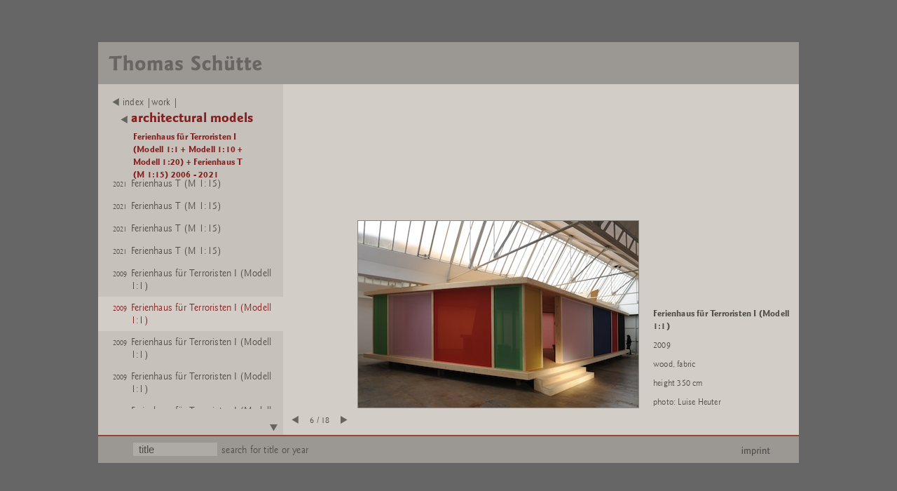

--- FILE ---
content_type: text/html
request_url: https://www.thomas-schuette.de/main.php?kat=2.01.34.006
body_size: 1555
content:
<!DOCTYPE html PUBLIC "-//W3C//DTD XHTML 1.0 Strict//EN" "http://www.w3.org/TR/xhtml1/DTD/xhtml1-strict.dtd">
<html xmlns="http://www.w3.org/1999/xhtml" xml:lang="en" lang="en">
<head>
<!--[if lt IE 8]>
	<meta http-equiv="refresh" content="0;url=https://www.thomas-schuette.de/old.html"/>
<![endif]-->
	<meta http-equiv="Content-Type" content="text/html; charset=utf-8" />
	<meta name="description" content="This is the website of the artist Thomas SchÃ¼tte, Germany."/>
	<meta name="author" content="Thomas SchÃ¼tte"/>
	<meta name="robots" content="noarchive"/>
	<meta name="keywords" content="Thomas, SchÃ¼tte, artist, architectural models, ceramics, drawings, watercolors, installations, paintings, series, prints, photography, sculptures, etchings, edition, KÃ¼nstler, DÃ¼sseldorf, Architekturen, Keramik, Zeichnungen, Aquarelle, Fotographie, Skulpturen, Druck, Radierung, Kunst, Bienale, Venedig, KunstkÃ¶lnpreis"/>
	<title>.:: Website Thomas SchÃ¼tte ::.</title>
	<script type="text/javascript" src="js/swfobject.js"></script>
	<script type="text/javascript" src="js/swfaddress.js"></script>
	<script type="text/javascript" src="js/jquery.js"></script>
	<script type="text/javascript" src="js/ts_web.js"></script>
	<link href="css/ts_new.css" rel="stylesheet" type="text/css" media="all" />
	<link type="text/css" rel="stylesheet" href="https://fast.fonts.net/cssapi/47e828f3-1bfc-43ac-ac6e-4c98b2c2fe82.css"/>
	
	<link href="css/dyn_css.php?mainClass=architectural models&subClass=Ferienhaus fÃ¼r Terroristen I (Modell 1:1 + Modell 1:10 + Modell 1:20) + Ferienhaus T (M 1:15)  2006 - 2021" rel="stylesheet" type="text/css" media="all" />

</head>
<body onload="init()">
	<div class="page">
		<h1 class="head">
			<a class="ts" href="/"><span>Thomas SchÃ¼tte</span></a>
		</h1>
		<ul class="content">
		
			<div id="left" class="left">
	
				<div class="single"><div class="head2 workL">
					<a href="main.php"><span class="arrow pp"></span>index |work |</a>
					<h2><a class="kat" href="main.php?kat=2.01.34"><span class="arrow pp"></span><span class="work">architectural models</span></a></h2>
					<h3 id="subClass">Ferienhaus fÃ¼r Terroristen I (Modell 1:1 + Modell 1:10 + Modell 1:20) + Ferienhaus T (M 1:15)  2006 - 2021</h3>
				</div>
				<div id="list" class="list "><ul id="navi" class="naviList ">
					<li class="bar"><a id="id2_01_34_001" href="main.php?kat=2.01.34.001"><span class="year one">2021 </span><span class="work">Ferienhaus T (M 1:15)</span></a></li>
					<li class="bar"><a id="id2_01_34_002" href="main.php?kat=2.01.34.002"><span class="year one">2021 </span><span class="work">Ferienhaus T (M 1:15)</span></a></li>
					<li class="bar"><a id="id2_01_34_003" href="main.php?kat=2.01.34.003"><span class="year one">2021 </span><span class="work">Ferienhaus T (M 1:15)</span></a></li>
					<li class="bar"><a id="id2_01_34_004" href="main.php?kat=2.01.34.004"><span class="year one">2021 </span><span class="work">Ferienhaus T (M 1:15)</span></a></li>
					<li class="bar"><a id="id2_01_34_005" href="main.php?kat=2.01.34.005"><span class="year one">2009 </span><span class="work">Ferienhaus fÃ¼r Terroristen I (Modell 1:1)</span></a></li>
					<li class="bar active" id="active"><a id="id2_01_34_006" href="main.php?kat=2.01.34.006"><span class="year one">2009 </span><span class="work">Ferienhaus fÃ¼r Terroristen I (Modell 1:1)</span></a></li>
					<li class="bar"><a id="id2_01_34_007" href="main.php?kat=2.01.34.007"><span class="year one">2009 </span><span class="work">Ferienhaus fÃ¼r Terroristen I (Modell 1:1)</span></a></li>
					<li class="bar"><a id="id2_01_34_008" href="main.php?kat=2.01.34.008"><span class="year one">2009 </span><span class="work">Ferienhaus fÃ¼r Terroristen I (Modell 1:1)</span></a></li>
					<li class="bar"><a id="id2_01_34_009" href="main.php?kat=2.01.34.009"><span class="year one">2009 </span><span class="work">Ferienhaus fÃ¼r Terroristen I (Modell 1:1)</span></a></li>
					<li class="bar"><a id="id2_01_34_011" href="main.php?kat=2.01.34.011"><span class="year one">2006 </span><span class="work">Ferienhaus fÃ¼r Terroristen I (Modell 1:10)</span></a></li>
					<li class="bar"><a id="id2_01_34_012" href="main.php?kat=2.01.34.012"><span class="year one">2006 </span><span class="work">Ferienhaus fÃ¼r Terroristen I (Modell 1:10)</span></a></li>
					<li class="bar"><a id="id2_01_34_013" href="main.php?kat=2.01.34.013"><span class="year one">2007 </span><span class="work">Ferienhaus fÃ¼r Terroristen I (Modell 1:20)</span></a></li>
					<li class="bar"><a id="id2_01_34_014" href="main.php?kat=2.01.34.014"><span class="year one">2007 </span><span class="work">Ferienhaus fÃ¼r Terroristen I (Modell 1:20)</span></a></li>
					<li class="bar"><a id="id2_01_34_015" href="main.php?kat=2.01.34.015"><span class="year one">2007 </span><span class="work">Ferienhaus fÃ¼r Terroristen I (Modell 1:20)</span></a></li>
					<li class="bar"><a id="id2_01_34_018" href="main.php?kat=2.01.34.018"><span class="year one">2007 </span><span class="work">Ferienhaus fÃ¼r Terroristen I (Modell 1:20)</span></a></li>
					<li class="bar"><a id="id2_01_34_022" href="main.php?kat=2.01.34.022"><span class="year one">2007 </span><span class="work">Ferienhaus fÃ¼r Terroristen I (Modell 1:20)</span></a></li>
					<li class="bar"><a id="id2_01_34_028" href="main.php?kat=2.01.34.028"><span class="year one">2007 </span><span class="work">Ferienhaus fÃ¼r Terroristen I (Modell 1:20)</span></a></li>
					<li class="bar"><a id="id2_01_34_029" href="main.php?kat=2.01.34.029"><span class="year one">2007 </span><span class="work">Ferienhaus fÃ¼r Terroristen I (Modell 1:20)</span></a></li>
				</ul></div>
				<div id="buttons" class="navi"><a id="up" class="arrow up" href="javascript://"></a><a id="down" class="arrow dp" href="javascript://"></a></div></div>
			</div>
			<div class="right">
					<h1><span>Thomas SchÃ¼tte - Ferienhaus fÃ¼r Terroristen I (Modell 1:1)</span></h1>
					<div class="single_work"><img src="images/007294.jpg" alt="Ferienhaus fÃ¼r Terroristen I (Modell 1:1)" /><ul class="work_data"><li class="title">Ferienhaus fÃ¼r Terroristen I (Modell 1:1)</li><li>2009</li><li>wood, fabric</li><li>height 350 cm</li><li>photo: Luise Heuter</li></ul></div>
					<div class="pg_navi"><a class="arrow pp" href="main.php?kat=2.01.34.005"><span>previous work</span></a><span class="pages">6 / 18</span><a class="arrow np" href="main.php?kat=2.01.34.007"><span>next work</span></a></div>
			</div>
		</ul>
		<ul class="foot">
			<li>
				<form action="">
					<p>
						<input id="doSubmit" type="text" value="title"/>
						<a id="doSubmit2" href="#/">search for title or year</a>
					</p>
				</form>
			</li>
			<li class="imp">
				<a href=""><span>imprint</span></a>
			</li>
		</ul>
	</div>
</body>
</html>


--- FILE ---
content_type: text/html
request_url: https://www.thomas-schuette.de/ajax.php
body_size: 915
content:
<!DOCTYPE html PUBLIC "-//W3C//DTD XHTML 1.0 Strict//EN" "http://www.w3.org/TR/xhtml1/DTD/xhtml1-strict.dtd">
<html xmlns="http://www.w3.org/1999/xhtml" xml:lang="en" lang="en">
<head>
<!--[if lt IE 8]>
	<meta http-equiv="refresh" content="0;url=https://www.thomas-schuette.de/old.html"/>
<![endif]-->
	<meta http-equiv="Content-Type" content="text/html; charset=utf-8" />
	<meta name="description" content="This is the website of the artist Thomas Schütte, Germany."/>
	<meta name="author" content="Thomas Schütte"/>
	<meta name="robots" content="noarchive"/>	
	<meta name="viewport" content="width=device-width, initial-scale=1, maximum-scale=1.0, minimum-scale=0.1, user-scalable=no, target-densityDpi=device-dpi">
	<meta name="apple-mobile-web-app-capable" content="yes">
	<meta name="apple-mobile-web-app-status-bar-style" content="black">
	<meta name="keywords" content="Thomas, Schütte, artist, architectural models, ceramics, drawings, watercolors, installations, paintings, series, prints, photography, sculptures, etchings, edition, Künstler, Düsseldorf, Architekturen, Keramik, Zeichnungen, Aquarelle, Fotographie, Skulpturen, Druck, Radierung, Kunst, Bienale, Venedig, Kunstkölnpreis"/>
	<title>.:: Website Thomas Schütte ::.</title>
	<script type="text/javascript" src="js/jquery.js"></script>
	<script type="text/javascript" src="js/iscroll.js"></script>
	<script type="text/javascript" src="js/ts_ajax.js"></script>
	<link href="css/ts_new.css" rel="stylesheet" type="text/css" media="all" />
	<link type="text/css" rel="stylesheet" href="https://fast.fonts.net/cssapi/47e828f3-1bfc-43ac-ac6e-4c98b2c2fe82.css"/>
	
</head>
<body onload="init()">
	<div class="page">
		<h1 class="head">
			<a class="ts" href="/"><span>Thomas Schütte</span></a>
		</h1>
		<ul class="content">
			<div id="left" class="left">
			</div>
			<div id="ajax" class="right">
			<div>
		</ul>
		<ul class="foot">
			<li>
				<form action="">
					<p>
						<input id="doSubmit" type="text" value="title"/>
						<a id="doSubmit2" href="#/">search for title or year</a>
					</p>
				</form>
			</li>
			<li class="imp">
				<a href="main.php?kat=9.01"><span>imprint</span></a>
			</li>
		</ul>
	</div>
</body>
</html>


--- FILE ---
content_type: text/html
request_url: https://www.thomas-schuette.de/include_web/single_work.inc.php?kat=2.01.34.006&section=left
body_size: 398
content:
	
				<div class="single"><div class="head2 workL">
					<a href="main.php"><span class="arrow pp"></span>index |work |</a>
					<h2><a class="kat" href="main.php?kat=2.01.34"><span class="arrow pp"></span><span class="work">architectural models</span></a></h2>
					<h3 id="subClass">Ferienhaus für Terroristen I (Modell 1:1 + Modell 1:10 + Modell 1:20) + Ferienhaus T (M 1:15)  2006 - 2021</h3>
				</div>
				<div id="list" class="list "><ul id="navi" class="naviList ajax">
					<li class="bar"><a id="id2_01_34_001" href="main.php?kat=2.01.34.001"><span class="year one">2021 </span><span class="work">Ferienhaus T (M 1:15)</span></a></li>
					<li class="bar"><a id="id2_01_34_002" href="main.php?kat=2.01.34.002"><span class="year one">2021 </span><span class="work">Ferienhaus T (M 1:15)</span></a></li>
					<li class="bar"><a id="id2_01_34_003" href="main.php?kat=2.01.34.003"><span class="year one">2021 </span><span class="work">Ferienhaus T (M 1:15)</span></a></li>
					<li class="bar"><a id="id2_01_34_004" href="main.php?kat=2.01.34.004"><span class="year one">2021 </span><span class="work">Ferienhaus T (M 1:15)</span></a></li>
					<li class="bar"><a id="id2_01_34_005" href="main.php?kat=2.01.34.005"><span class="year one">2009 </span><span class="work">Ferienhaus für Terroristen I (Modell 1:1)</span></a></li>
					<li class="bar active" id="active"><a id="id2_01_34_006" href="main.php?kat=2.01.34.006"><span class="year one">2009 </span><span class="work">Ferienhaus für Terroristen I (Modell 1:1)</span></a></li>
					<li class="bar"><a id="id2_01_34_007" href="main.php?kat=2.01.34.007"><span class="year one">2009 </span><span class="work">Ferienhaus für Terroristen I (Modell 1:1)</span></a></li>
					<li class="bar"><a id="id2_01_34_008" href="main.php?kat=2.01.34.008"><span class="year one">2009 </span><span class="work">Ferienhaus für Terroristen I (Modell 1:1)</span></a></li>
					<li class="bar"><a id="id2_01_34_009" href="main.php?kat=2.01.34.009"><span class="year one">2009 </span><span class="work">Ferienhaus für Terroristen I (Modell 1:1)</span></a></li>
					<li class="bar"><a id="id2_01_34_011" href="main.php?kat=2.01.34.011"><span class="year one">2006 </span><span class="work">Ferienhaus für Terroristen I (Modell 1:10)</span></a></li>
					<li class="bar"><a id="id2_01_34_012" href="main.php?kat=2.01.34.012"><span class="year one">2006 </span><span class="work">Ferienhaus für Terroristen I (Modell 1:10)</span></a></li>
					<li class="bar"><a id="id2_01_34_013" href="main.php?kat=2.01.34.013"><span class="year one">2007 </span><span class="work">Ferienhaus für Terroristen I (Modell 1:20)</span></a></li>
					<li class="bar"><a id="id2_01_34_014" href="main.php?kat=2.01.34.014"><span class="year one">2007 </span><span class="work">Ferienhaus für Terroristen I (Modell 1:20)</span></a></li>
					<li class="bar"><a id="id2_01_34_015" href="main.php?kat=2.01.34.015"><span class="year one">2007 </span><span class="work">Ferienhaus für Terroristen I (Modell 1:20)</span></a></li>
					<li class="bar"><a id="id2_01_34_018" href="main.php?kat=2.01.34.018"><span class="year one">2007 </span><span class="work">Ferienhaus für Terroristen I (Modell 1:20)</span></a></li>
					<li class="bar"><a id="id2_01_34_022" href="main.php?kat=2.01.34.022"><span class="year one">2007 </span><span class="work">Ferienhaus für Terroristen I (Modell 1:20)</span></a></li>
					<li class="bar"><a id="id2_01_34_028" href="main.php?kat=2.01.34.028"><span class="year one">2007 </span><span class="work">Ferienhaus für Terroristen I (Modell 1:20)</span></a></li>
					<li class="bar"><a id="id2_01_34_029" href="main.php?kat=2.01.34.029"><span class="year one">2007 </span><span class="work">Ferienhaus für Terroristen I (Modell 1:20)</span></a></li>
				</ul></div>
				<div id="buttons" class="navi"><a id="up" class="arrow up" href="javascript://"></a><a id="down" class="arrow dp" href="javascript://"></a></div></div>


--- FILE ---
content_type: text/html
request_url: https://www.thomas-schuette.de/include_web/single_work.inc.php?kat=2.01.34.006&section=right
body_size: 167
content:
					<h1><span>Thomas Schütte - Ferienhaus für Terroristen I (Modell 1:1)</span></h1>
					<div class="single_work"><img src="images/007294.jpg" alt="Ferienhaus für Terroristen I (Modell 1:1)" /><ul class="work_data"><li class="title">Ferienhaus für Terroristen I (Modell 1:1)</li><li>2009</li><li>wood, fabric</li><li>height 350 cm</li><li>photo: Luise Heuter</li></ul></div>
					<div class="pg_navi"><a class="arrow pp" href="main.php?kat=2.01.34.005"><span>previous work</span></a><span class="pages">6 / 18</span><a class="arrow np" href="main.php?kat=2.01.34.007"><span>next work</span></a></div>


--- FILE ---
content_type: text/css; charset=utf-8
request_url: https://fast.fonts.net/cssapi/47e828f3-1bfc-43ac-ac6e-4c98b2c2fe82.css
body_size: 466
content:
@import url(/t/1.css?apiType=css&projectid=47e828f3-1bfc-43ac-ac6e-4c98b2c2fe82);
@font-face{
font-family:"ITC Goudy Sans W04 Bold";
src:url("/dv2/2/3bdb4392-ba30-424a-b099-7cf31c9123b1.eot?[base64]&projectId=47e828f3-1bfc-43ac-ac6e-4c98b2c2fe82#iefix");
src:url("/dv2/2/3bdb4392-ba30-424a-b099-7cf31c9123b1.eot?[base64]&projectId=47e828f3-1bfc-43ac-ac6e-4c98b2c2fe82#iefix") format("eot"),url("/dv2/14/83eab9dd-1529-47dd-9654-56243fd56d2f.woff2?[base64]&projectId=47e828f3-1bfc-43ac-ac6e-4c98b2c2fe82") format("woff2"),url("/dv2/3/21b83a55-f7c6-4a71-a422-bd9f857ec099.woff?[base64]&projectId=47e828f3-1bfc-43ac-ac6e-4c98b2c2fe82") format("woff"),url("/dv2/1/f700b6df-3362-4ab0-877c-acfad83fa029.ttf?[base64]&projectId=47e828f3-1bfc-43ac-ac6e-4c98b2c2fe82") format("truetype"),url("/dv2/11/c813f403-ab4b-4394-8fc7-37fdfb4dd9db.svg?[base64]&projectId=47e828f3-1bfc-43ac-ac6e-4c98b2c2fe82#c813f403-ab4b-4394-8fc7-37fdfb4dd9db") format("svg");
}
@font-face{
font-family:"ITC Goudy Sans W04 Book";
src:url("/dv2/2/9c53d740-22e0-4821-bf22-c592a2b1b89b.eot?[base64]&projectId=47e828f3-1bfc-43ac-ac6e-4c98b2c2fe82#iefix");
src:url("/dv2/2/9c53d740-22e0-4821-bf22-c592a2b1b89b.eot?[base64]&projectId=47e828f3-1bfc-43ac-ac6e-4c98b2c2fe82#iefix") format("eot"),url("/dv2/14/149b63e5-cacd-4529-838a-4be872cd4fb8.woff2?[base64]&projectId=47e828f3-1bfc-43ac-ac6e-4c98b2c2fe82") format("woff2"),url("/dv2/3/9276b034-9bfc-4624-a2fd-b5e6f5a66aaf.woff?[base64]&projectId=47e828f3-1bfc-43ac-ac6e-4c98b2c2fe82") format("woff"),url("/dv2/1/71fe477b-cf7c-4141-a491-fb2293bb2e1a.ttf?[base64]&projectId=47e828f3-1bfc-43ac-ac6e-4c98b2c2fe82") format("truetype"),url("/dv2/11/d90d97a9-006a-40c6-aa61-171bbf81e89a.svg?[base64]&projectId=47e828f3-1bfc-43ac-ac6e-4c98b2c2fe82#d90d97a9-006a-40c6-aa61-171bbf81e89a") format("svg");
}
@font-face{
font-family:"ITC Goudy Sans W04 Medium";
src:url("/dv2/2/16754118-3c26-497c-b028-70f184a7173b.eot?[base64]&projectId=47e828f3-1bfc-43ac-ac6e-4c98b2c2fe82#iefix");
src:url("/dv2/2/16754118-3c26-497c-b028-70f184a7173b.eot?[base64]&projectId=47e828f3-1bfc-43ac-ac6e-4c98b2c2fe82#iefix") format("eot"),url("/dv2/14/0dfd7e36-82cb-4f31-8cae-437dc6e7fd57.woff2?[base64]&projectId=47e828f3-1bfc-43ac-ac6e-4c98b2c2fe82") format("woff2"),url("/dv2/3/cd1afd38-8cf9-4d71-8c43-1aa9da22fe9f.woff?[base64]&projectId=47e828f3-1bfc-43ac-ac6e-4c98b2c2fe82") format("woff"),url("/dv2/1/ceb9cd36-7cf1-432c-b40d-d69198bba38f.ttf?[base64]&projectId=47e828f3-1bfc-43ac-ac6e-4c98b2c2fe82") format("truetype"),url("/dv2/11/41b41063-9c7c-4089-b2d7-543a07f1f7d8.svg?[base64]&projectId=47e828f3-1bfc-43ac-ac6e-4c98b2c2fe82#41b41063-9c7c-4089-b2d7-543a07f1f7d8") format("svg");
}
@font-face{
font-family:"ITC Goudy Sans W04 Black";
src:url("/dv2/2/f6afc426-0873-4998-a5a4-f20fec30ecf7.eot?[base64]&projectId=47e828f3-1bfc-43ac-ac6e-4c98b2c2fe82#iefix");
src:url("/dv2/2/f6afc426-0873-4998-a5a4-f20fec30ecf7.eot?[base64]&projectId=47e828f3-1bfc-43ac-ac6e-4c98b2c2fe82#iefix") format("eot"),url("/dv2/14/8fee16c8-5120-4f9a-a262-f0c0f7f354c6.woff2?[base64]&projectId=47e828f3-1bfc-43ac-ac6e-4c98b2c2fe82") format("woff2"),url("/dv2/3/3668cf24-777c-46f5-a24e-69683e3520f5.woff?[base64]&projectId=47e828f3-1bfc-43ac-ac6e-4c98b2c2fe82") format("woff"),url("/dv2/1/7b0f9cf4-fe5b-43a8-a910-923e55d535cb.ttf?[base64]&projectId=47e828f3-1bfc-43ac-ac6e-4c98b2c2fe82") format("truetype"),url("/dv2/11/d0e31a84-f913-4974-9f52-0aa49f43f6c5.svg?[base64]&projectId=47e828f3-1bfc-43ac-ac6e-4c98b2c2fe82#d0e31a84-f913-4974-9f52-0aa49f43f6c5") format("svg");
}


--- FILE ---
content_type: image/svg+xml
request_url: https://www.thomas-schuette.de/graphics/ts.svg
body_size: 16263
content:
<?xml version="1.0" encoding="utf-8"?>
<!-- Generator: Adobe Illustrator 14.0.0, SVG Export Plug-In . SVG Version: 6.00 Build 43363)  -->
<!DOCTYPE svg PUBLIC "-//W3C//DTD SVG 1.1//EN" "http://www.w3.org/Graphics/SVG/1.1/DTD/svg11.dtd">
<svg version="1.1" id="Ebene_1" xmlns="http://www.w3.org/2000/svg" xmlns:xlink="http://www.w3.org/1999/xlink" x="0px" y="0px"
	 width="223px" height="54px" viewBox="0 0 223 54" enable-background="new 0 0 223 54" xml:space="preserve">
<g>
	<path fill-rule="evenodd" clip-rule="evenodd" fill="#696562" d="M8.412,51.126h6.316c-0.478-0.861-0.766-2.393-0.766-4.401V34.571
		h4.785l1.244-0.096l0.479-0.861l0.861-2.775L4.775,30.935L3.627,31.03c-0.192,0.096-0.383,0.383-0.479,0.862L2,35.05l3.062-0.479
		h4.211v12.153C9.273,48.639,8.986,50.075,8.412,51.126"/>
	<path fill-rule="evenodd" clip-rule="evenodd" fill="#696562" d="M31.857,51.126h5.359c-0.383-0.956-0.574-2.583-0.574-4.879v-4.69
		c0-1.532-0.192-2.584-0.479-3.063c-0.669-1.147-2.104-1.721-4.21-1.721c-1.436,0-2.68,0.382-3.923,1.147V29.5l-4.977,0.86
		c0.478,1.243,0.765,3.158,0.765,5.741v10.146c0,2.392-0.191,4.018-0.669,4.879h5.455c-0.383-0.861-0.574-2.487-0.574-4.879v-4.785
		c0.669-0.67,1.531-1.053,2.487-1.053c0.765,0,1.244,0.19,1.531,0.478c0.288,0.286,0.382,0.861,0.382,1.724v3.637
		C32.431,48.543,32.24,50.17,31.857,51.126"/>
	<path fill-rule="evenodd" clip-rule="evenodd" fill="#696562" d="M47.265,47.872c-1.914,0-2.871-1.243-2.871-3.827
		c0-2.583,0.958-3.828,2.871-3.828s2.872,1.245,2.872,3.828C50.136,46.629,49.178,47.872,47.265,47.872 M52.528,49.405
		c1.243-1.246,1.914-3.063,1.914-5.36c0-4.88-2.393-7.271-7.082-7.271c-4.881,0-7.273,2.392-7.273,7.271
		c0,2.297,0.67,4.114,1.914,5.36c1.244,1.339,3.062,2.009,5.263,2.009C49.466,51.414,51.284,50.744,52.528,49.405z"/>
	<path fill-rule="evenodd" clip-rule="evenodd" fill="#696562" d="M73.677,51.126h5.455c-0.478-0.956-0.67-2.583-0.67-4.879v-4.69
		c0-1.532-0.19-2.584-0.573-3.254c-0.767-1.052-2.106-1.53-4.02-1.53c-1.627,0-3.158,0.479-4.498,1.341
		c-0.861-0.862-2.106-1.341-3.541-1.341c-1.436,0-2.775,0.479-4.02,1.341l-0.095-1.15l-4.402,0.957
		c0.383,1.244,0.574,3.063,0.574,5.647v2.68c0,2.392-0.191,4.018-0.574,4.879h5.455c-0.383-0.956-0.574-2.583-0.574-4.879v-4.785
		c0.67-0.67,1.435-1.053,2.2-1.053c1.245,0,1.819,0.764,1.819,2.201v3.637c0,2.486-0.191,4.114-0.67,4.879h5.264
		c-0.383-0.956-0.574-2.583-0.574-4.879v-4.785c0.67-0.67,1.436-1.053,2.297-1.053c0.574,0,0.957,0.19,1.243,0.478
		c0.288,0.286,0.479,1.053,0.479,2.104v3.256C74.251,48.639,74.06,50.265,73.677,51.126"/>
	<path fill-rule="evenodd" clip-rule="evenodd" fill="#696562" d="M85.926,47.107c0-1.244,1.053-1.915,3.253-2.011v2.489
		c-0.479,0.67-1.053,0.957-1.722,0.957C86.404,48.543,85.926,48.063,85.926,47.107 M83.056,41.652
		c1.436-1.147,2.966-1.721,4.688-1.721c0.957,0,1.436,0.573,1.436,1.626v0.573c-4.88,0.383-7.273,2.105-7.273,5.071
		c0,1.341,0.383,2.393,1.244,3.159c0.766,0.766,1.818,1.147,3.253,1.147c1.34,0,2.584-0.382,3.637-1.147
		c0.095,0.861,0.478,1.242,0.957,1.242l0.67-0.189l2.87-1.339c-0.766-0.864-1.148-1.916-1.148-3.351v-5.933
		c0-1.054-0.192-1.915-0.575-2.393c-0.766-1.054-2.201-1.626-4.21-1.626c-2.202,0-4.115,0.478-5.742,1.34
		c-0.288,0.189-0.479,0.478-0.479,0.764L83.056,41.652z"/>
	<path fill-rule="evenodd" clip-rule="evenodd" fill="#696562" d="M96.931,49.5c0,0.479,0.574,0.956,1.627,1.341
		c1.053,0.382,2.2,0.573,3.541,0.573c1.818,0,3.157-0.384,4.211-1.244c1.051-0.862,1.531-2.011,1.531-3.445
		c0-1.054-0.287-2.01-0.861-2.68c-0.669-0.671-1.724-1.243-3.254-1.723c-1.722-0.574-2.583-1.149-2.583-1.723
		c0-0.574,0.478-0.861,1.436-0.861c1.435,0,2.775,0.384,4.115,1.244l0.766-1.722l0.19-0.861c0-0.479-0.479-0.861-1.338-1.148
		l-3.446-0.478c-3.732,0-5.55,1.435-5.55,4.306c0,1.052,0.287,1.912,0.862,2.488c0.478,0.573,1.531,1.147,3.158,1.817l2.202,0.957
		c0.287,0.19,0.477,0.479,0.477,0.86c0,0.768-0.573,1.149-1.722,1.149c-1.244,0-2.775-0.574-4.402-1.723L96.931,49.5"/>
	<path fill-rule="evenodd" clip-rule="evenodd" fill="#696562" d="M133.01,45.29c0-2.202-1.34-4.02-3.926-5.647l-3.154-2.2
		c-0.48-0.479-0.768-1.053-0.768-1.53c0-1.149,0.768-1.723,2.297-1.723c1.338,0,2.68,0.382,4.018,1.243l0.863-3.446l-0.383-0.573
		c-1.436-0.479-2.967-0.766-4.596-0.766c-2.199,0-3.922,0.479-5.168,1.531c-1.242,0.956-1.912,2.297-1.912,3.923
		c0,1.149,0.287,2.106,0.861,2.871c0.574,0.67,1.723,1.627,3.539,2.871c1.533,1.054,2.49,1.724,2.777,2.01
		c0.477,0.383,0.67,0.956,0.67,1.627c0,1.531-0.957,2.297-2.871,2.297c-1.627,0-3.254-0.575-4.879-1.817l-0.289,2.965V49.5
		c0,0.286,0.094,0.575,0.383,0.67c0.383,0.286,1.146,0.574,2.297,0.86l3.254,0.384c2.008,0,3.73-0.573,4.977-1.723
		C132.34,48.543,133.01,47.107,133.01,45.29"/>
	<path fill-rule="evenodd" clip-rule="evenodd" fill="#696562" d="M137.412,49.5c1.242,1.244,2.871,1.914,5.07,1.914
		c1.82,0,3.254-0.384,4.307-1.053c0.285-0.097,0.479-0.48,0.576-1.15l-0.098-2.964c-1.531,1.241-2.871,1.816-4.02,1.816
		c-0.957,0-1.721-0.381-2.295-1.148c-0.576-0.668-0.863-1.723-0.863-2.965c0-1.148,0.287-2.106,0.863-2.777
		c0.574-0.668,1.338-1.051,2.295-1.051c1.148,0,2.297,0.478,3.35,1.436l0.957-2.202l0.096-0.573c0-0.383-0.096-0.669-0.383-0.862
		c-1.053-0.766-2.488-1.146-4.402-1.146c-2.295,0-4.115,0.669-5.359,1.913c-1.244,1.245-1.818,3.062-1.818,5.358
		S136.262,48.159,137.412,49.5"/>
	<path fill-rule="evenodd" clip-rule="evenodd" fill="#696562" d="M155.113,41.462c0.67-0.67,1.533-1.053,2.49-1.053
		c0.67,0,1.244,0.19,1.529,0.478c0.289,0.286,0.385,0.861,0.385,1.724v3.637c0,2.296-0.191,3.923-0.574,4.88h5.357
		c-0.381-0.957-0.572-2.584-0.572-4.88v-4.689c0-1.533-0.191-2.585-0.48-3.064c-0.67-1.147-2.104-1.72-4.211-1.72
		c-1.434,0-2.773,0.381-3.924,1.146V29.5l-4.975,0.86c0.477,1.243,0.764,3.158,0.764,5.741v10.146c0,2.392-0.189,4.018-0.67,4.88
		h5.455c-0.381-0.862-0.574-2.488-0.574-4.88V41.462"/>
	<path fill-rule="evenodd" clip-rule="evenodd" fill="#696562" d="M171.957,31.03c-0.479,0-0.957,0.191-1.434,0.573
		c-0.385,0.383-0.572,0.862-0.572,1.437c0,0.479,0.188,0.957,0.572,1.339c0.477,0.384,0.955,0.575,1.434,0.575
		s0.957-0.191,1.342-0.575c0.381-0.382,0.572-0.86,0.572-1.339c0-0.574-0.191-1.054-0.572-1.437
		C173.012,31.222,172.531,31.03,171.957,31.03 M178.656,31.604c-0.383-0.382-0.859-0.573-1.438-0.573
		c-0.477,0-0.955,0.191-1.338,0.573c-0.383,0.383-0.572,0.862-0.572,1.437c0,0.479,0.189,0.957,0.572,1.339
		c0.383,0.384,0.861,0.575,1.338,0.575c0.578,0,1.055-0.191,1.438-0.575c0.383-0.382,0.574-0.86,0.574-1.339
		C179.23,32.466,179.039,31.986,178.656,31.604z M177.219,51.318l4.498-0.862c-0.477-0.956-0.668-2.104-0.668-3.541v-4.881
		c0-2.392,0.191-4.019,0.479-5.071h-5.168c0.287,1.053,0.479,2.68,0.479,5.071v4.595c-0.861,0.766-1.629,1.148-2.488,1.148
		c-0.67,0-1.148-0.191-1.436-0.575c-0.285-0.287-0.479-0.955-0.479-1.817v-8.611l-4.877,0.956c0.475,1.147,0.668,3.063,0.668,5.645
		V47.3c0,1.243,0.191,2.2,0.67,2.775c0.859,0.859,2.104,1.339,3.922,1.339c1.436,0,2.873-0.384,4.211-1.149L177.219,51.318z"/>
	<path fill-rule="evenodd" clip-rule="evenodd" fill="#696562" d="M185.834,40.409v6.985c0,1.34,0.096,2.2,0.191,2.584
		c0.574,0.956,1.721,1.436,3.539,1.436s3.063-0.384,3.83-1.053c0.285-0.286,0.48-1.244,0.48-2.967v-1.053
		c-1.055,1.146-2.014,1.722-2.875,1.722c-0.668,0-0.955-0.575-0.955-1.626v-6.028h2.01c0.766,0,1.242-0.192,1.436-0.478
		c0.285-0.385,0.385-1.149,0.385-2.394v-0.67l-3.83,0.095v-4.209l-4.211,0.765v3.444h-1.529v3.446H185.834"/>
	<path fill-rule="evenodd" clip-rule="evenodd" fill="#696562" d="M201.434,46.438v-6.028h2.102c0.672,0,1.15-0.192,1.438-0.478
		c0.191-0.385,0.287-1.149,0.287-2.394v-0.67l-3.826,0.095v-4.209l-4.211,0.765v3.444h-1.438v3.446h1.438v6.985
		c0,1.34,0.094,2.2,0.287,2.584c0.479,0.956,1.723,1.436,3.543,1.436c1.814,0,3.059-0.384,3.826-1.053
		c0.285-0.286,0.477-1.244,0.477-2.967v-1.053c-1.148,1.146-2.105,1.722-2.965,1.722C201.721,48.063,201.434,47.488,201.434,46.438"
		/>
	<path fill-rule="evenodd" clip-rule="evenodd" fill="#696562" d="M211.576,42.229c0-0.767,0.191-1.342,0.67-1.819
		s0.955-0.671,1.627-0.671c1.051,0,1.818,0.671,2.295,1.914l-4.498,1.532L211.576,42.229 M214.639,51.414
		c1.914,0,3.922-0.67,5.934-1.914l-1.629-3.063c-1.434,1.051-2.775,1.626-4.02,1.626c-1.24,0-2.199-0.669-2.869-2.009l8.229-2.775
		c-0.094-1.817-0.574-3.348-1.34-4.402c-1.053-1.435-2.582-2.104-4.688-2.104s-3.732,0.669-4.977,1.913
		c-1.246,1.245-1.818,2.966-1.818,5.167c0,2.297,0.67,4.116,1.914,5.552C210.621,50.744,212.438,51.414,214.639,51.414z"/>
</g>
<g>
	<path fill-rule="evenodd" clip-rule="evenodd" fill="#722324" d="M8.412,25.126h6.316c-0.478-0.861-0.766-2.393-0.766-4.401V8.571
		h4.785l1.244-0.096l0.479-0.861l0.861-2.775L4.775,4.935L3.627,5.03C3.435,5.126,3.244,5.413,3.148,5.893L2,9.05l3.062-0.479h4.211
		v12.153C9.273,22.639,8.986,24.075,8.412,25.126"/>
	<path fill-rule="evenodd" clip-rule="evenodd" fill="#722324" d="M31.857,25.126h5.359c-0.383-0.956-0.574-2.583-0.574-4.879v-4.69
		c0-1.532-0.192-2.584-0.479-3.063c-0.669-1.147-2.104-1.721-4.21-1.721c-1.436,0-2.68,0.382-3.923,1.147V3.5l-4.977,0.86
		c0.478,1.243,0.765,3.158,0.765,5.741v10.146c0,2.392-0.191,4.018-0.669,4.879h5.455c-0.383-0.861-0.574-2.487-0.574-4.879v-4.785
		c0.669-0.67,1.531-1.053,2.487-1.053c0.765,0,1.244,0.19,1.531,0.478c0.288,0.286,0.382,0.861,0.382,1.724v3.637
		C32.431,22.543,32.24,24.17,31.857,25.126"/>
	<path fill-rule="evenodd" clip-rule="evenodd" fill="#722324" d="M47.265,21.872c-1.914,0-2.871-1.243-2.871-3.827
		c0-2.583,0.958-3.828,2.871-3.828s2.872,1.245,2.872,3.828C50.136,20.629,49.178,21.872,47.265,21.872 M52.528,23.405
		c1.243-1.246,1.914-3.063,1.914-5.36c0-4.88-2.393-7.271-7.082-7.271c-4.881,0-7.273,2.392-7.273,7.271
		c0,2.297,0.67,4.114,1.914,5.36c1.244,1.339,3.062,2.009,5.263,2.009C49.466,25.414,51.284,24.744,52.528,23.405z"/>
	<path fill-rule="evenodd" clip-rule="evenodd" fill="#722324" d="M73.677,25.126h5.455c-0.478-0.956-0.67-2.583-0.67-4.879v-4.69
		c0-1.532-0.19-2.584-0.573-3.254c-0.767-1.052-2.106-1.53-4.02-1.53c-1.627,0-3.158,0.479-4.498,1.341
		c-0.861-0.862-2.106-1.341-3.541-1.341c-1.436,0-2.775,0.479-4.02,1.341l-0.095-1.15l-4.402,0.957
		c0.383,1.244,0.574,3.063,0.574,5.647v2.68c0,2.392-0.191,4.018-0.574,4.879h5.455c-0.383-0.956-0.574-2.583-0.574-4.879v-4.785
		c0.67-0.67,1.435-1.053,2.2-1.053c1.245,0,1.819,0.764,1.819,2.201v3.637c0,2.486-0.191,4.114-0.67,4.879h5.264
		c-0.383-0.956-0.574-2.583-0.574-4.879v-4.785c0.67-0.67,1.436-1.053,2.297-1.053c0.574,0,0.957,0.19,1.243,0.478
		c0.288,0.286,0.479,1.053,0.479,2.104v3.256C74.251,22.639,74.06,24.265,73.677,25.126"/>
	<path fill-rule="evenodd" clip-rule="evenodd" fill="#722324" d="M85.926,21.107c0-1.244,1.053-1.915,3.253-2.011v2.489
		c-0.479,0.67-1.053,0.957-1.722,0.957C86.404,22.543,85.926,22.063,85.926,21.107 M83.056,15.652
		c1.436-1.147,2.966-1.721,4.688-1.721c0.957,0,1.436,0.573,1.436,1.626v0.573c-4.88,0.383-7.273,2.105-7.273,5.071
		c0,1.341,0.383,2.393,1.244,3.159c0.766,0.766,1.818,1.147,3.253,1.147c1.34,0,2.584-0.382,3.637-1.147
		c0.096,0.861,0.479,1.242,0.957,1.242l0.671-0.189l2.87-1.339c-0.766-0.864-1.148-1.916-1.148-3.351v-5.933
		c0-1.054-0.191-1.915-0.574-2.393c-0.766-1.054-2.201-1.626-4.21-1.626c-2.202,0-4.115,0.478-5.742,1.34
		c-0.288,0.189-0.479,0.478-0.479,0.764L83.056,15.652z"/>
	<path fill-rule="evenodd" clip-rule="evenodd" fill="#722324" d="M96.932,23.5c0,0.479,0.574,0.956,1.627,1.341
		c1.053,0.382,2.199,0.573,3.541,0.573c1.818,0,3.156-0.384,4.211-1.244c1.051-0.862,1.531-2.011,1.531-3.445
		c0-1.054-0.287-2.01-0.861-2.68c-0.67-0.671-1.725-1.243-3.255-1.723c-1.722-0.574-2.583-1.149-2.583-1.723
		c0-0.574,0.478-0.861,1.436-0.861c1.434,0,2.774,0.384,4.115,1.244l0.766-1.722l0.189-0.861c0-0.479-0.479-0.861-1.338-1.148
		l-3.446-0.478c-3.731,0-5.55,1.435-5.55,4.306c0,1.052,0.286,1.912,0.861,2.488c0.478,0.573,1.531,1.147,3.158,1.817l2.201,0.957
		c0.287,0.19,0.477,0.479,0.477,0.86c0,0.768-0.572,1.149-1.721,1.149c-1.244,0-2.775-0.574-4.402-1.723L96.932,23.5"/>
	<path fill-rule="evenodd" clip-rule="evenodd" fill="#722324" d="M133.01,19.29c0-2.202-1.34-4.02-3.926-5.647l-3.154-2.2
		c-0.48-0.479-0.768-1.053-0.768-1.53c0-1.149,0.768-1.723,2.297-1.723c1.338,0,2.68,0.382,4.018,1.243l0.863-3.446l-0.383-0.573
		c-1.436-0.479-2.967-0.766-4.596-0.766c-2.199,0-3.922,0.479-5.168,1.531c-1.242,0.956-1.912,2.297-1.912,3.923
		c0,1.149,0.287,2.106,0.861,2.871c0.574,0.67,1.723,1.627,3.539,2.871c1.533,1.054,2.49,1.724,2.777,2.01
		c0.477,0.383,0.67,0.956,0.67,1.627c0,1.531-0.957,2.297-2.871,2.297c-1.627,0-3.254-0.575-4.879-1.817l-0.289,2.965V23.5
		c0,0.286,0.094,0.575,0.383,0.67c0.383,0.286,1.146,0.574,2.297,0.86l3.254,0.384c2.008,0,3.73-0.573,4.977-1.723
		C132.34,22.543,133.01,21.107,133.01,19.29"/>
	<path fill-rule="evenodd" clip-rule="evenodd" fill="#722324" d="M137.412,23.5c1.242,1.244,2.871,1.914,5.07,1.914
		c1.82,0,3.254-0.384,4.307-1.053c0.285-0.097,0.479-0.48,0.576-1.15l-0.098-2.964c-1.531,1.241-2.871,1.816-4.02,1.816
		c-0.957,0-1.721-0.381-2.295-1.148c-0.576-0.668-0.863-1.723-0.863-2.965c0-1.148,0.287-2.106,0.863-2.777
		c0.574-0.668,1.338-1.051,2.295-1.051c1.148,0,2.297,0.478,3.35,1.436l0.957-2.202l0.096-0.573c0-0.383-0.096-0.669-0.383-0.862
		c-1.053-0.766-2.488-1.146-4.402-1.146c-2.295,0-4.115,0.669-5.359,1.913c-1.244,1.245-1.818,3.062-1.818,5.358
		S136.262,22.159,137.412,23.5"/>
	<path fill-rule="evenodd" clip-rule="evenodd" fill="#722324" d="M155.113,15.462c0.67-0.67,1.533-1.053,2.49-1.053
		c0.67,0,1.244,0.19,1.529,0.478c0.289,0.286,0.385,0.861,0.385,1.724v3.637c0,2.296-0.191,3.923-0.574,4.88h5.357
		c-0.381-0.957-0.572-2.584-0.572-4.88v-4.689c0-1.533-0.191-2.585-0.48-3.064c-0.67-1.147-2.104-1.72-4.211-1.72
		c-1.434,0-2.773,0.381-3.924,1.146V3.5l-4.975,0.86c0.477,1.243,0.764,3.158,0.764,5.741v10.146c0,2.392-0.189,4.018-0.67,4.88
		h5.455c-0.381-0.862-0.574-2.488-0.574-4.88V15.462"/>
	<path fill-rule="evenodd" clip-rule="evenodd" fill="#722324" d="M171.957,5.03c-0.479,0-0.957,0.191-1.434,0.573
		c-0.385,0.383-0.572,0.862-0.572,1.437c0,0.479,0.188,0.957,0.572,1.339c0.477,0.384,0.955,0.575,1.434,0.575
		s0.957-0.191,1.342-0.575c0.381-0.382,0.572-0.86,0.572-1.339c0-0.574-0.191-1.054-0.572-1.437
		C173.012,5.222,172.531,5.03,171.957,5.03 M178.656,5.604c-0.383-0.382-0.859-0.573-1.438-0.573c-0.477,0-0.955,0.191-1.338,0.573
		c-0.383,0.383-0.572,0.862-0.572,1.437c0,0.479,0.189,0.957,0.572,1.339c0.383,0.384,0.861,0.575,1.338,0.575
		c0.578,0,1.055-0.191,1.438-0.575c0.383-0.382,0.574-0.86,0.574-1.339C179.23,6.466,179.039,5.986,178.656,5.604z M177.219,25.318
		l4.498-0.862c-0.477-0.956-0.668-2.104-0.668-3.541v-4.881c0-2.392,0.191-4.019,0.479-5.071h-5.168
		c0.287,1.053,0.479,2.68,0.479,5.071v4.595c-0.861,0.766-1.629,1.148-2.488,1.148c-0.67,0-1.148-0.191-1.436-0.575
		c-0.285-0.287-0.479-0.955-0.479-1.817v-8.611l-4.877,0.956c0.475,1.147,0.668,3.063,0.668,5.645V21.3
		c0,1.243,0.191,2.2,0.67,2.775c0.859,0.859,2.104,1.339,3.922,1.339c1.436,0,2.873-0.384,4.211-1.149L177.219,25.318z"/>
	<path fill-rule="evenodd" clip-rule="evenodd" fill="#722324" d="M185.834,14.409v6.985c0,1.34,0.096,2.2,0.191,2.584
		c0.574,0.956,1.721,1.436,3.539,1.436s3.063-0.384,3.83-1.053c0.285-0.286,0.48-1.244,0.48-2.967v-1.053
		c-1.055,1.146-2.014,1.722-2.875,1.722c-0.668,0-0.955-0.575-0.955-1.626v-6.028h2.01c0.766,0,1.242-0.192,1.436-0.478
		c0.285-0.385,0.385-1.149,0.385-2.394v-0.67l-3.83,0.095V6.754l-4.211,0.765v3.444h-1.529v3.446H185.834"/>
	<path fill-rule="evenodd" clip-rule="evenodd" fill="#722324" d="M201.434,20.438v-6.028h2.102c0.672,0,1.15-0.192,1.438-0.478
		c0.191-0.385,0.287-1.149,0.287-2.394v-0.67l-3.826,0.095V6.754l-4.211,0.765v3.444h-1.438v3.446h1.438v6.985
		c0,1.34,0.094,2.2,0.287,2.584c0.479,0.956,1.723,1.436,3.543,1.436c1.814,0,3.059-0.384,3.826-1.053
		c0.285-0.286,0.477-1.244,0.477-2.967v-1.053c-1.148,1.146-2.105,1.722-2.965,1.722C201.721,22.063,201.434,21.488,201.434,20.438"
		/>
	<path fill-rule="evenodd" clip-rule="evenodd" fill="#722324" d="M211.576,16.229c0-0.767,0.191-1.342,0.67-1.819
		s0.955-0.671,1.627-0.671c1.051,0,1.818,0.671,2.295,1.914l-4.498,1.532L211.576,16.229 M214.639,25.414
		c1.914,0,3.922-0.67,5.934-1.914l-1.629-3.063c-1.434,1.051-2.775,1.626-4.02,1.626c-1.24,0-2.199-0.669-2.869-2.009l8.229-2.775
		c-0.094-1.817-0.574-3.348-1.34-4.402c-1.053-1.435-2.582-2.104-4.688-2.104s-3.732,0.669-4.977,1.913
		c-1.246,1.245-1.818,2.966-1.818,5.167c0,2.297,0.67,4.116,1.914,5.552C210.621,24.744,212.438,25.414,214.639,25.414z"/>
</g>
</svg>


--- FILE ---
content_type: text/javascript
request_url: https://www.thomas-schuette.de/js/ts_ajax.js
body_size: 19250
content:
/*
 * jQuery throttle / debounce - v1.1 - 3/7/2010
 * http://benalman.com/projects/jquery-throttle-debounce-plugin/
 * 
 * Copyright (c) 2010 "Cowboy" Ben Alman
 * Dual licensed under the MIT and GPL licenses.
 * http://benalman.com/about/license/
 */
(function(b,c){var $=b.jQuery||b.Cowboy||(b.Cowboy={}),a;$.throttle=a=function(e,f,j,i){var h,d=0;if(typeof f!=="boolean"){i=j;j=f;f=c}function g(){var o=this,m=+new Date()-d,n=arguments;function l(){d=+new Date();j.apply(o,n)}function k(){h=c}if(i&&!h){l()}h&&clearTimeout(h);if(i===c&&m>e){l()}else{if(f!==true){h=setTimeout(i?k:l,i===c?e-m:e)}}}if($.guid){g.guid=j.guid=j.guid||$.guid++}return g};$.debounce=function(d,e,f){return f===c?a(d,e,false):a(d,f,e!==false)}})(this);

 function decodeIso88591Characters(encodedStr) {
    // Ensure encodedStr is a string
    if (typeof encodedStr !== 'string') {
        return encodedStr;
    }
    var corrections = {
        "%C0": "À", "%C1": "Á", "%C2": "Â", "%C3": "Ã", 
        "%C4": "Ä", "%C5": "Å", "%C6": "Æ", "%C7": "Ç", 
        "%C8": "È", "%C9": "É", "%CA": "Ê", "%CB": "Ë", 
        "%CC": "Ì", "%CD": "Í", "%CE": "Î", "%CF": "Ï", 
        "%D1": "Ñ", "%D2": "Ò", "%D3": "Ó", "%D4": "Ô", 
        "%D5": "Õ", "%D6": "Ö", "%D9": "Ù", "%DA": "Ú", 
        "%DB": "Û", "%DC": "Ü", "%DF": "ß", "%E0": "à", 
        "%E1": "á", "%E2": "â", "%E3": "ã", "%E4": "ä", 
        "%E5": "å", "%E6": "æ", "%E7": "ç", "%E8": "è", 
        "%E9": "é", "%EA": "ê", "%EB": "ë", "%EC": "ì", 
        "%ED": "í", "%EE": "î", "%EF": "ï", "%F1": "ñ", 
        "%F2": "ò", "%F3": "ó", "%F4": "ô", "%F5": "õ", 
        "%F6": "ö", "%F9": "ù", "%FA": "ú", "%FB": "û", 
        "%FC": "ü", "%B4": "´"
    };
    for (var encoded in corrections) {
        if (corrections.hasOwnProperty(encoded)) {
            var correctChar = corrections[encoded];
            encodedStr = encodedStr.split(encoded.toUpperCase()).join(correctChar);
        }
    }

    return encodedStr;
}

var continuous=999;
var myScrollL;
var myScrollR;
var systemBusy=0;
var mainKat='';
var subKat='';
var allKat='';
var prevInterfaceRight='';
var ways={navi:0,scroll:0};
var tops={navi:0,scroll:0};
var toAnimate={up:'navi',down:'navi',up2:'scroll',down2:'scroll'}
function isNumber (o) {
  return ! isNaN (o-0) && o !== null && o !== "" && o !== false;
}
var supportsTouch = 'ontouchstart' in window || navigator.msMaxTouchPoints;
if (supportsTouch) document.addEventListener('touchmove', function(e){ e.preventDefault(); });
function up(event)
{
	if(event.type == 'mousedown')
		$('#'+toAnimate[event.target.id]).animate({"top": "0em"},  ((tops[toAnimate[event.target.id]]*-1)/250)*1000, "linear");
	else
		$('#'+toAnimate[event.target.id]).stop();
	window.setTimeout(function() {manageArrows(toAnimate[event.target.id]);}, 100);
}
function down(event)
{
	if(event.type == 'mousedown')
		$('#'+toAnimate[event.target.id]).animate({"top": "-"+(ways[toAnimate[event.target.id]]/15)+"em"}, ((ways[toAnimate[event.target.id]]+tops[toAnimate[event.target.id]])/250)*1000, "linear");
	else
		$('#'+toAnimate[event.target.id]).stop();
	window.setTimeout(function() {manageArrows(toAnimate[event.target.id]);}, 100);
}
function manageArrows(idString)
{
	if (!supportsTouch)
	{
		no=(idString=='navi')?'':'2';
		if ($('#'+idString).exists())
		{
			tops[idString]=$('#'+idString).position().top;
			if (tops[idString]==0)
				$('#up'+no).css("visibility","hidden");
			else
				$('#up'+no).css("visibility","visible");
			if (tops[idString]==ways[idString]*-1)
				$('#down'+no).hide();
			else
				$('#down'+no).show();
		}
	}
	else
	{
		$('#down,#up,#up2,#down2').hide();
	}
}
function IsImgReady(img) {
    if (!img.complete) {
        return false;
    }
    if (img.naturalWidth === 0) {
        return false;
    }
    return true;
}

function showImg(original, proxy)
{
	h=proxy.height()/15+'em';
	w=proxy.width()/15+'em';
	original.css("width", w);
	original.css("height", h);
	original.addClass('tagged');
	if (!original.hasClass("solo"))
		original.show();
	if (h!='0em') proxy.remove();
	else window.setTimeout(function() {showImg(original,proxy)}, 100);
}

function manageImgs()
{
	$('img:not(.tagged)').each(function () {
		var original=$(this);
		original.hide();
		// make sure it gets done
		var imgID=continuous++;
		var img = $('<img id="dynamic'+imgID+'">')
		$("html").append(img);
		img.hide();
		img.bind('load', function() {
			showImg(original,img);
		});
		img.attr('src',original.attr('src'));
	});
}

function onResize(){
	$('body').css("font-size","10px");
	var vertR = $(window).height()/$('div.page').height();
	var horR = $(window).width()/$('div.page').width();
	var fs =Math.floor(Math.min(vertR,horR)*10);
	if (fs<10) 
	{
		$('body').css("font-size",fs+"px");
	}
}
function onMouseWheel(event){
	if (event.originalEvent.wheelDelta > 0 || event.originalEvent.detail < 0) {
        // scroll up
		if (($( ".right .arrow.pp" ).length>0)||($( ".right .arrow.np" ).length>0))
			$.debounce( 50, false, onMouseWheelFlipPages(true));
		else
			onMouseWheelScrollPages(true);
    }
    else {
        // scroll down
		if (($( ".right .arrow.pp" ).length>0)||($( ".right .arrow.np" ).length>0))
			$.debounce( 50, false, onMouseWheelFlipPages(false));
		else
			onMouseWheelScrollPages(false);
    }
}
var flipThrottleCounter=0;
function onMouseWheelFlipPages(up){
	flipThrottleCounter++;
	if (flipThrottleCounter%2>0) return;
	if (up) $( ".right .arrow.pp" ).trigger( "click" );
	else $( ".right .arrow.np" ).trigger( "click" );
}
var finallyMouseUpTimer;
var mouseIsDown=false;
var aKeyIsDown=false;
function onMouseWheelScrollPages(up){
	if (!(($(".arrow.up").length>0)||($(".arrow.dp").length>0)))
		return; // there are no up and down arrows
	var upArrow=".arrow.up";
	var downArrow=".arrow.dp";
	if (($(".right .arrow.up").length>0)||($(".right .arrow.dp").length>0))
	{
		upArrow=".right "+upArrow;
		downArrow=".right "+downArrow;
	}
	if (up&&!mouseIsDown&&!aKeyIsDown)
	{
		$(upArrow).trigger("mousedown");
		clearInterval(finallyMouseUpTimer);
		finallyMouseUpTimer = setInterval(function() {
			$(upArrow).trigger("mouseup");
			mouseIsDown=false;
			clearInterval(finallyMouseUpTimer);
		}, 500);
		mouseIsDown=true;
	}
	else if (!up&&!mouseIsDown&&!aKeyIsDown)
	{	
		$(downArrow).trigger("mousedown");
		clearInterval(finallyMouseUpTimer);
		finallyMouseUpTimer = setInterval(function() {
			$(downArrow).trigger("mouseup");
			mouseIsDown=false;
			clearInterval(finallyMouseUpTimer);
		}, 500);
		mouseIsDown=true;
	}
}
function init()
{
	//redirect to mobile site if needed
	if (window.innerWidth < 1000) {
		const currentUrl = window.location.href;
		const searchPattern = /#\/search\/(.+)/;
		const katPattern = /#\/(\d+\.\d+)(?:\.(\d+))?(?:\.(\d+))?/;

		let match;
		let targetUrl = 'mobile.php?kat=all';

		if (match = currentUrl.match(searchPattern)) {
			const searchQuery = decodeURIComponent(match[1].replace(/-/g, ' '));
			targetUrl = 'mobile.php?search=' + encodeURIComponent(searchQuery);
		} else if (match = currentUrl.match(katPattern)) {
			const mainKat = match[1]; // e.g., 2.03
			const firstPart = match[2] ? match[2] : ''; // e.g., 81
			const secondPart = match[3] ? match[3] : ''; // e.g., 006

			if (mainKat.startsWith('2.') || mainKat.startsWith('4.04')) {
				targetUrl = 'mobile.php?kat=' + mainKat;
				if (firstPart) {
					targetUrl += `#${firstPart}`;
					if (secondPart) {
						targetUrl += `.${secondPart}`;
					}
				}
			} else {
				// Handle cases like 3.xx, 4.xx, etc.
				targetUrl = `mobile.php?kat=${mainKat}`;
				if (firstPart) {
					targetUrl += `#${firstPart}`;
					if (secondPart) {
						targetUrl += `.${secondPart}`;
					}
				}
			}
		}

		window.location.href = targetUrl;
	}
	
	$(window).resize( $.throttle( 250, true, onResize ) );
	$(window).unbind('mousewheel DOMMouseScroll', $.throttle( 250, true, onMouseWheel));
	$(window).bind('mousewheel DOMMouseScroll', $.throttle( 250, true, onMouseWheel));
	onResize();
	if (arguments.callee.done) return;
	arguments.callee.done = true;
  	// do your thing
	$.fn.exists = function(){return $(this).length>0;}
	// Deep linking support
    $.address.change(function(event) { 
		var goto=unescape(event.value.substr(1));
		if (systemBusy==0) getHTML(goto);
	});
	//initial deep link
	var goto=unescape($.address.value());
	goto=goto.substr(1);
	getHTML(goto,true);
	//disable native HTML form submission
	$('form').on('submit', function(e){
		e.preventDefault();
    });
	//select all upon click into input
	$("input[type='text']").on("click", function () {
      $(this).select();
	});
	$('#doSubmit').keypress(function(event) {
        if (event.keyCode == 13) {
            search();
        }
    });
	$('#doSubmit2').on('click', search);
	// set up keayboard logic
	$("body").keyup(function(e){
		aKeyIsDown=false;
		if (e.keyCode==37)
			$( ".right .arrow.pp" ).trigger( "click" );
		else if (e.keyCode==39)
			$( ".right .arrow.np" ).trigger( "click" );
		else if (e.keyCode==38)
		{
			if ($( ".right .arrow.up" ).length>0)
				$( ".right .arrow.up" ).trigger( "mouseup" );
			else $( ".arrow.up" ).trigger( "mouseup" );
		}
		else if (e.keyCode==40)
		{
			if ($( ".right .arrow.dp" ).length>0)
				$( ".right .arrow.dp" ).trigger( "mouseup" );
			else $( ".arrow.dp" ).trigger( "mouseup" );
		}
	});
	$("body").keydown(function(e){
		if (!aKeyIsDown)
		{
			aKeyIsDown=true;
			if (e.keyCode==38&&!mouseIsDown)
			{
				if ($( ".right .arrow.up" ).length>0)
					$( ".right .arrow.up" ).trigger( "mousedown" );
				else $( ".arrow.up" ).trigger( "mousedown" );
			}
			else if (e.keyCode==40&&!mouseIsDown)
			{
				if ($( ".right .arrow.dp" ).length>0)
					$( ".right .arrow.dp" ).trigger( "mousedown" );
				else $( ".arrow.dp" ).trigger( "mousedown" );
			}
		}
	});
	var initialWidth = window.innerWidth;
    var handleResize = () => {
        var currentWidth = window.innerWidth;
        if (initialWidth >= 1000 && currentWidth < 1000 && (window.innerWidth<window.innerHeight)) {
            window.location.reload();
        }
    };
    window.addEventListener('resize', handleResize);
}
$( document ).ready(function() {
	init();
});

function search()
{
	allKat=subKat=mainKat=prevInterfaceRight='';
	var value = $('#doSubmit').val().replace(/\//g, ' ').replace(/\+/g, ' ').trim().replace(/  /g, ' ').replace(/  /g, ' ').replace(/ /g, '-');
	if ((value!='title')&&(value!=''))
	{
		navigate("search",value);
	}
}
function navigate(goto,page)
{
	if ((page!=undefined)&&(goto!='search'))
		window.location='ajax.php#/'+(goto+'//'+page);
	else if (page!=undefined)
		window.location='ajax.php#/'+(goto+'/'+page);
	else
		window.location='ajax.php#/'+(goto);
}
function scrollBar(goId)
{
	if ($(goId).exists()&&$('#navi').exists())
	{
		if (!supportsTouch)
		{
			var hideAbove=0;
			if ($(goId).position().top+$(goId).parent().outerHeight()+$('#navi').position().top>=$('.left .list').height())
				hideAbove=$('.left .list').height()-($(goId).position().top+$(goId).parent().outerHeight())-7;
			else if ($(goId).position().top+$('#navi').position().top<0)
				hideAbove=($(goId).position().top*-1)-7.001;
			if (hideAbove!=0) $('#navi').animate({"top": Math.round(hideAbove)/15+'em'}, 0);
		}
		else if (myScrollL!=undefined)
		{
			var aboveActive = $('#navi').position().top+$(goId).position().top;
			var belowActive = 339-aboveActive-$(goId).height();
			if ((aboveActive<0)||(belowActive<0))
				myScrollL.scrollToElement(goId);
		}
	}
}
function ajaxRefreshItAll(myId)
{
	if (myId.slice(-1) === 'g') {
    myId = myId.slice(0, -1);
	}
	var cleanId = myId.replace(/g([^g]*)$/, '$1');
	if (($(".single_work .work_data").exists())&&($(".pg_navi .pages").exists)&&($('.head2 .kat').exists()))
	{
		var itemNo = ($(".pg_navi .pages").length==0)?'':$(".pg_navi .pages").first().html();
		itemNo=itemNo.split(" / ");
		itemNo=itemNo[0];
		var pageNo=Math.floor((itemNo-1)/12)+1;
		pageNo=(pageNo<=1)?'':('//'+pageNo);
		var theURL = $('.head2 .kat').first().attr('href');
		if (theURL!=undefined)
		{
			theURL=theURL.replace('https://', 'https:');
			var theURLSplit=theURL.split("//");
			theURL=theURL.replace('https:', 'https://');
			theURLSplit[0]=theURLSplit[0].replace('https:', 'https://');
			if((theURLSplit.length>1)&&(isNumber(theURLSplit[1])))
			{
				$('.head2 .kat').attr('href', theURLSplit[0]+pageNo);
			}
			else
			{
				$('.head2 .kat').attr('href', theURL+pageNo);
			}
		}
	}
	scrollBar(myId);
	// rewrite static URLs to AJAX
	$("a").each(function()
	{ 
		this.href = this.href.replace(/^https:\/\/www.thomas-schuette.de\/main\.php\?kat=/,"#/");
		this.href = this.href.replace(/^https:\/\/www.thomas-schuette.de\/main\.php/,"#/");
		this.href = this.href.replace(/&page=/,"//");
	});
	$('a').on('click', function(e){
		e.preventDefault();
		if ($(this).attr('id')!='doSubmit2')
			window.location=this.href;
    });
	init();
	$("img.solo").each(function() {
		$(this).hide();
	});
	setTimeout(function(){
		//position images for solo exhibitions
		$("img.solo").each(function() {
			var original=$(this);
			//original.hide();
			var h=original.height()/15+'em';
			var w=original.width()/15+'em';
			var tmp='';
			if (h!='0em'&&w!='0em')
			{
				tmp=(''+$("."+$(this).attr('id')).position().top/15+'em');
				$(this).css("top", tmp);
				setTimeout(function(){ original.show();}, 100);
			}
			else
			{
				// now make sure it gets done
				var img = new Image();
				img.onload = function() {
					tmp=(''+$("."+original.attr('id')).position().top/15+'em');
					original.css("top", tmp);
				}
				img.src = original.attr('src');
				setTimeout(function(){ original.show();}, 100);
			}
		});
	}, 100);
	if (($('.bar.active').length==0)&&($('#active').length>0))
		window.location=$('#active').children(0).attr('href');
	if ((myId!='#idsearch')&&$(myId).exists())
	{	
		$('.bar.active').toggleClass('active');
		$(myId).parent().addClass('active');
	}
	systemBusy--;
	if (myScrollL!=undefined) myScrollL.refresh();
	if (myScrollR!=undefined) myScrollR.refresh();
	$("li.bar").on("click", function () {
		window.location=$(this).find('a').first().attr( "href" );
	});
}
function getHTML(goto,init)
{
	goto=goto.split('//').join('/');
	var both=goto.split('/');
	goto=both[0];
	var myId='#id'+goto.replace(/\./g,'_');
	tmpAll=goto;
	tmpSub=goto.substr(0,8);
	if (tmpSub[tmpSub.length-1] === ".")
		tmpSub = tmpSub.slice(0,-1);
	tmpMain=goto.substr(0,4);
	obj={ kat:goto,section:'right'};
	objL={ kat:goto,section:'left'};
	var interfaceRight=undefined;
	var interfaceLeft=undefined;
	if (goto.substring(0,6)=='search')
	{
		var katNo= /^[0-9].[0-9]{2}.?[0-9]{2,3}?.?[0-9]{3}?$/;
		var pageNo=/^[1-9][0-9]?[0-9]?$/
		interfaceRight=interfaceLeft="/include_web/search.inc.php";
		if ((both.length==2)||((both.length==3)&&(both[2].match(pageNo))))
		{
			var myId='#idsearchAll';
			var pg=(both.length==3)?both[2]:1;
			obj={search:escape(both[1]),section:'right',page:pg};
			objL={search:escape(both[1]),section:'left',page:pg};	
		}
		else if ((both.length==3)&&(!both[2].match(katNo)))
		{
			var myId='#id'+both[1].replace(/\./g,'_');
			obj={kat:both[1],search:escape(both[2]),section:'right'};
			objL={kat:both[1],search:escape(both[2]),section:'left'};
		}
		else if (((both.length==4)&&(!both[3].match(pageNo)))||(both[2].match(katNo)))
		{
			interfaceRight=interfaceLeft="/include_web/search2.inc.php";
			if (both.length==3)
			{
			  var myId='#id'+both[2].replace(/\./g,'_');
			  obj={search:escape(both[1]),single:both[2],section:'right'};
			  objL={search:escape(both[1]),single:both[2],section:'left'};
			}
			else
			{
			  var myId='#id'+both[3].replace(/\./g,'_');
			  obj={kat:both[1],search:escape(both[2]),single:both[3],section:'right'};
			  objL={kat:both[1],search:escape(both[2]),single:both[3],section:'left'};
			}
		}
		else if (both[3].match(pageNo))
		{
			var pg=(both.length==4)?both[3]:1;
			obj={kat:both[1],search:escape(both[2]),section:'right',page:pg};
			objL={kat:both[1],search:escape(both[2]),section:'left',page:pg};
		}
	}
	else if (goto.length==0)
	{
		tmpAll=tmpSub=tmpMain=0;
		interfaceRight=interfaceLeft="/include_web/overview.inc.php";
	}
	else if (goto=='1.01')
		interfaceRight=interfaceLeft="/include_web/bio.inc.php";
	else if (goto.substring(0,4)=='3.01')
		interfaceRight=interfaceLeft="/include_web/books.inc.php";
	else if (goto.substring(0,4)=='3.02')
		interfaceRight=interfaceLeft="/include_web/articles.inc.php";
	else if (goto.substring(0,4)=='3.03')
		interfaceRight=interfaceLeft="/include_web/interviews.inc.php";
	else if (goto.substring(0,4)=='3.04')
		interfaceRight=interfaceLeft="/include_web/stories.inc.php";
	else if (goto.substring(0,4)=='4.01')
		interfaceRight=interfaceLeft="/include_web/solo.inc.php";
	else if (goto.substring(0,4)=='4.02')
		interfaceRight=interfaceLeft="/include_web/group.inc.php";
	else if (goto=='4.03')
		interfaceRight=interfaceLeft="/include_web/collections.inc.php";
	else if (goto.substring(0,4)=='4.05')
		interfaceRight=interfaceLeft="/include_web/galleries.inc.php";
	else if (goto.substring(0,4)=='9.01')
		interfaceRight=interfaceLeft="/include_web/imprint.inc.php";
	else if (goto.length>8)
	{
		interfaceLeft="/include_web/single_work.inc.php";
		interfaceRight=interfaceLeft="/include_web/single_work.inc.php";
	}
	else
	{
		obj={kat:both[0],page:both[1],section:'right'};
		objL={kat:both[0],page:both[1],section:'left'};	
		interfaceRight=interfaceLeft="/include_web/work.inc.php";
	}
	if ((prevInterfaceRight==interfaceRight)&&(mainKat==tmpMain))
		interfaceLeft=undefined;
	if ((interfaceLeft!=undefined)||(interfaceRight!=undefined))
	{
		if (interfaceLeft!=undefined)
		{
			systemBusy++;
			$.get(interfaceLeft,objL,function(data)
			{
				$("#left").html(data);
				if (tmpAll!=0)
				{
					$('li:last-child ul div').css({"padding-bottom" : "0","margin-bottom" : "0"});
					ways['navi']=($('#navi').height()-$('.left .list').innerHeight());
					if (ways['navi']<0)
						$('#buttons').hide();
					$('#up').bind('mousedown mouseup mouseleave', up);
					$('#down').bind('mousedown mouseup mouseleave', down);
					window.setTimeout(function() {manageArrows('navi')}, 100);
				}
				if (supportsTouch&&$('#list').exists()) myScrollL = new IScroll('#list', {desktopCompatibility:true,click:true,scrollX:false,scrollY:true,scrollbars:false});
				ajaxRefreshItAll(myId);
				//window.setTimeout(function() {ajaxRefreshItAll(myId)}, 100);
			});
		}
		if (interfaceRight!=undefined)
		{
			systemBusy++;
			$.get(interfaceRight,obj,function(data2)
			{
				$("#ajax").html(data2);
				if ($('#buttons2').length>0)
				{
					$('li:last-child ul div').css({"padding-bottom" : "0","margin-bottom" : "0"});
					ways['scroll']=($('#scroll').height()-$('#scrollParent').innerHeight());
					if (ways['scroll']<0)
						$('#buttons2').hide();
					$('#up2').bind('mousedown mouseup mouseleave', up);
					$('#down2').bind('mousedown mouseup mouseleave', down);
					manageArrows('scroll');
				}
				if (supportsTouch&&$('#scrollParent').exists()) myScrollR = new IScroll('#scrollParent', {desktopCompatibility:true,click:true,scrollX:false,scrollY:true,scrollbars:false});
				ajaxRefreshItAll(myId);
				//window.setTimeout(function() {ajaxRefreshItAll(myId)}, 100);
				manageImgs();
			});
		}
	}
	allKat=tmpAll;
	subKat=tmpSub;
	mainKat=tmpMain;
	prevInterfaceRight=interfaceRight;
}